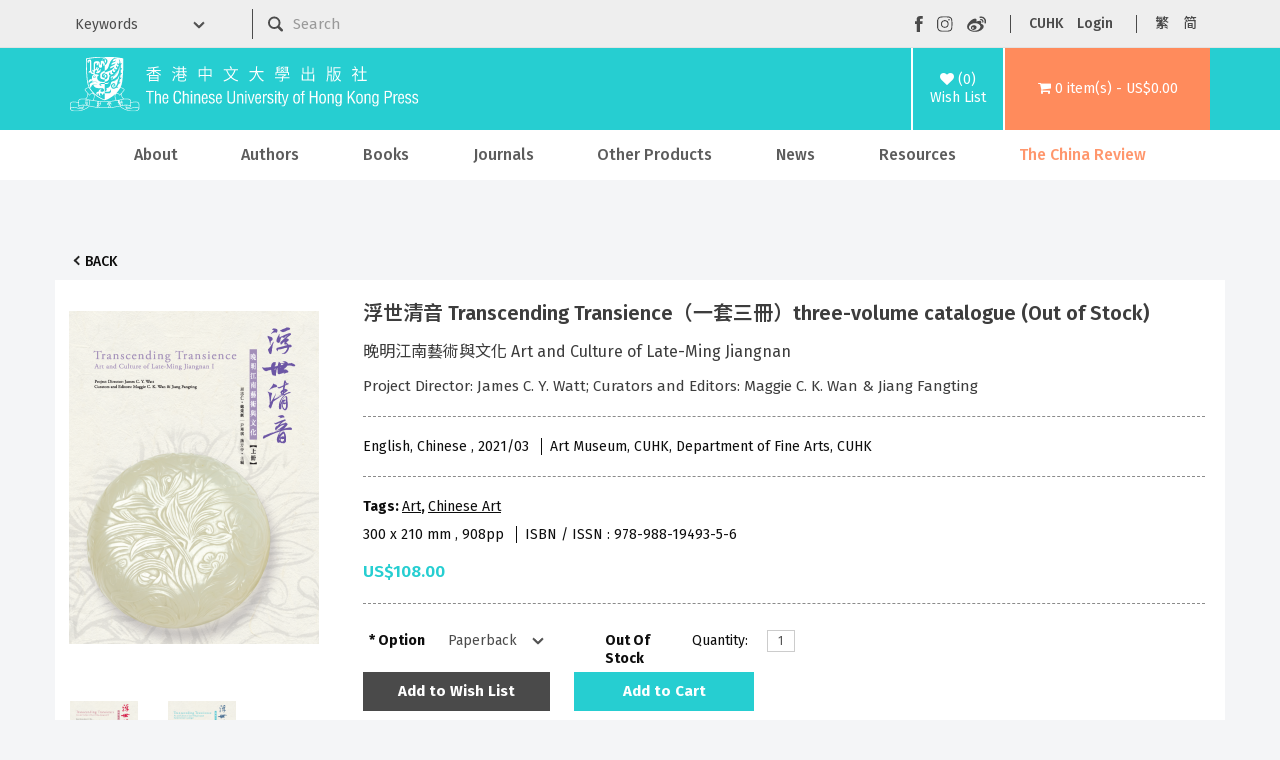

--- FILE ---
content_type: text/html; charset=utf-8
request_url: https://cup.cuhk.edu.hk/index.php?route=product/product&product_id=4250&tag=Art
body_size: 14305
content:
<!DOCTYPE html>
<!--[if IE]><![endif]-->
<!--[if IE 8 ]><html dir="ltr" lang="en" class="ie8"><![endif]-->
<!--[if IE 9 ]><html dir="ltr" lang="en" class="ie9"><![endif]-->
<!--[if (gt IE 9)|!(IE)]><!-->
<html dir="ltr" lang="en">
<!--<![endif]-->
<head>
<meta charset="UTF-8" />
<meta name="viewport" content="width=device-width, initial-scale=1">
<meta http-equiv="X-UA-Compatible" content="IE=edge">
    <meta name="og:title" content="浮世清音 Transcending Transience（一套三冊）(Out of Stock) "/>
    <meta content="website" name="og:type"/>
    <meta name="og:site_name" content="The Chinese University of Hong Kong Press"/>
    <title>The Chinese University of Hong Kong Press
              -
        浮世清音 Transcending Transience（一套三冊）(Out of Stock) 
          </title>
    <base href="https://cup.cuhk.edu.hk/"/>
<script src="catalog/view/javascript/jquery/jquery-3.7.0.min.js" type="text/javascript"></script>
<link href="catalog/view/javascript/bootstrap/css/bootstrap.min.css" rel="stylesheet" media="screen" />
<script src="catalog/view/javascript/bootstrap/js/bootstrap.min.js" type="text/javascript"></script>
<link href="catalog/view/javascript/font-awesome/css/font-awesome.min.css" rel="stylesheet" type="text/css" />
<link href="https://fonts.googleapis.com/css?family=Fira+Sans:300,400,500,600,700" rel="stylesheet" type="text/css"/>
<link href="https://fonts.googleapis.com/css?family=Noto+Sans+TC:300,400,500,600,700" rel="stylesheet" type="text/css"/>
<link href="https://fonts.googleapis.com/css?family=Noto+Sans+SC:300,400,500,600,700" rel="stylesheet" type="text/css"/>
<link href="https://fonts.googleapis.com/css?family=Open+Sans:400,400i,300,700" rel="stylesheet" type="text/css"/>
<link href="catalog/view/theme/cupress/stylesheet/stylesheet.css?v=5" rel="stylesheet">
<link href="catalog/view/javascript/jquery/magnific/magnific-popup.css" type="text/css" rel="stylesheet" media="screen" />
<link href="catalog/view/javascript/jquery/datetimepicker/bootstrap-datetimepicker.min.css" type="text/css" rel="stylesheet" media="screen" />
<script src="catalog/view/javascript/jquery/magnific/jquery.magnific-popup.min.js" type="text/javascript"></script>
<script src="catalog/view/javascript/jquery/datetimepicker/moment/moment.min.js" type="text/javascript"></script>
<script src="catalog/view/javascript/jquery/datetimepicker/moment/moment-with-locales.min.js" type="text/javascript"></script>
<script src="catalog/view/javascript/jquery/datetimepicker/bootstrap-datetimepicker.min.js" type="text/javascript"></script>
<script src="catalog/view/javascript/common.js" type="text/javascript"></script>
<link href="https://cup.cuhk.edu.hk/index.php?route=product/product&amp;product_id=4250" rel="canonical" />
<link href="https://cup.cuhk.edu.hk/image/catalog/cuhk-icon-32x32.png" rel="icon" />
    <link href="catalog/view/theme/cupress/stylesheet/slideshow.css?v=0" rel="stylesheet">
    <link href="catalog/view/theme/cupress/stylesheet/agents.css" rel="stylesheet">
    <link rel="stylesheet" type="text/css" href="catalog/view/theme/cupress/stylesheet/menu3rdlevel.css" />
    <link rel="stylesheet" type="text/css" href="catalog/view/theme/cupress/stylesheet/contact.css">
    <link rel="stylesheet" type="text/css" href="catalog/view/theme/cupress/stylesheet/catalogue.css">
<!-- Google tag (gtag.js) -->
<script async src="https://www.googletagmanager.com/gtag/js?id=G-5Y0YWN97KY"></script>
<script>
  window.dataLayer = window.dataLayer || [];
  function gtag(){dataLayer.push(arguments);}
  gtag('js', new Date());

  gtag('config', 'G-5Y0YWN97KY');
</script>
<!-- Google Tag Manager -->
<script>(function(w,d,s,l,i){w[l]=w[l]||[];w[l].push({'gtm.start':
new Date().getTime(),event:'gtm.js'});var f=d.getElementsByTagName(s)[0],
j=d.createElement(s),dl=l!='dataLayer'?'&l='+l:'';j.async=true;j.src=
'https://www.googletagmanager.com/gtm.js?id='+i+dl;f.parentNode.insertBefore(j,f);
})(window,document,'script','dataLayer','GTM-PR7BZ6QS');</script>
<!-- End Google Tag Manager -->
</head>
<body>
<!-- Google Tag Manager (noscript) -->
<noscript><iframe src="https://www.googletagmanager.com/ns.html?id=GTM-PR7BZ6QS"
height="0" width="0" style="display:none;visibility:hidden"></iframe></noscript>
<!-- End Google Tag Manager (noscript) -->
    <div class="mobile-header hidden-md hidden-lg">
      <div class="container">
        <div class="row">
          <div class="mobile-header-logo col-xs-9" id="mobile-logo">
            <a href="https://cup.cuhk.edu.hk/index.php?route=common/home"><img src="catalog/view/theme/cupress/image/CUHKpress-logo.svg" alt="The Chinese University of Hong Kong Press" title="The Chinese University of Hong Kong Press" class="img-responsive"/></a>
          </div>
          <div class="col-xs-3" id="mobile-search-menu-wrapper">
            <div id="mobile-search">
              <img alt="mobile search" class="img-responsive" src="catalog/view/theme/cupress/image/mobile-searchzoom-white.svg" title="mobile search"/>
            </div>
            <div id="mobile-menu">
              <img alt="mobile menu" class="img-responsive" src="catalog/view/theme/cupress/image/mobile-menu.svg" title="mobile menu"/>
            </div>
          </div>
        </div>
      </div>
    </div>
    <div class="container" id="mobile-search-panel">
      <div class="row">
        <div class="keyword-select-dropdown col-md-2">
          <select>
            <option value="">Keywords</option>
            <option value="title">Title</option>
            <option value="author">Author</option>
            <option value="isbn">ISBN / ISSN</option>
          </select>
        </div>
        <div class="col-md-6">
          <div id="search" class="input-group">
 <form id="mobile-search-form" action="index.php">
  <input name="route" type="hidden" value="product/search">
  <input type="image" src="catalog/view/theme/cupress/image/searchzoom.svg" alt="Submit">
  <input type="text" name="search" value="" placeholder="Search" class="form-control input-lg" />
  <span class="input-group-btn">
    <button type="button" class="btn btn-default btn-lg"><i class="fa fa-search"></i></button>
  </span>
 </form>
</div>
        </div>
      </div>
    </div>
    <nav class="hidden-xs hidden-sm" id="top">
      <div class="container">
        <div class="row">
          <form action="index.php" class="col-md-8" method="GET">
            <input name="route" type="hidden" value="product/search"></input>
          <div class="row">
            <div class="keyword-select-dropdown col-md-3">
              <select name="search_type">
                <option value="">Keywords</option>
                <option value="title">Title</option>
                <option value="author">Author</option>
                <option value="isbn">ISBN / ISSN</option>
              </select>
            </div>
            <div class="col-md-9"><div id="search" class="input-group">
 <form id="mobile-search-form" action="index.php">
  <input name="route" type="hidden" value="product/search">
  <input type="image" src="catalog/view/theme/cupress/image/searchzoom.svg" alt="Submit">
  <input type="text" name="search" value="" placeholder="Search" class="form-control input-lg" />
  <span class="input-group-btn">
    <button type="button" class="btn btn-default btn-lg"><i class="fa fa-search"></i></button>
  </span>
 </form>
</div></div>
          </div>
        </form>
        <div class="nav pull-right col-md-4" id="top-links">
          <ul class="social-buttons list-inline">
            <li>
              <a href="https://www.facebook.com/CUHKPress" rel="noreferer noopener" target="_blank"><img src="catalog/view/theme/cupress/image/facebook.svg" alt="Visit our Facebook page" title="Visit our Facebook page"/></a>
            </li>
            <li>
              <a href="https://www.instagram.com/cuhkpress/" rel="noreferer noopener" target="_blank">
                <img src="catalog/view/theme/cupress/image/instagram.svg" alt="Visit our Instagram page" title="Visit our Instagram page"/>
              </a>
            </li>
            <li>
              <a href="https://www.weibo.com/cupress" rel="noreferer noopener" target="_blank">
                <img src="catalog/view/theme/cupress/image/weibo.svg" alt="Visit our Weibo page" title="Visit our Weibo page"/>
              </a>
            </li>
          </ul>
          <ul class="function-buttons list-inline">
            <li>
              <a href="http://www.cuhk.edu.hk" rel="noreferer noopener" target="_blank">CUHK</a>
            </li>
            <li>
                            <a href="https://cup.cuhk.edu.hk/index.php?route=account/login">Login</a>
                          </li>
          </ul>
          <!-- language -->
          <form action="https://cup.cuhk.edu.hk/index.php?route=common/language/language" method="post" enctype="multipart/form-data" id="form-language">
  <ul class="langugae-switcher list-inline">
                                 
        <li>
            <button role="button" class="lang-button" type="submit" name="code" value="zh-hk">繁</button>
        </li>
                         
        <li>
            <button role="button" class="lang-button" type="submit" name="code" value="zh-cn">简</button>
        </li>
                      </ul>
  </ul>
  <input type="hidden" name="redirect" value="https://cup.cuhk.edu.hk/index.php?route=product/product&amp;product_id=4250&amp;tag=Art" />
</form>

        </div>
      </div>
    </div>
  </body>
</html></nav><header>
<div class="container">
  <div class="header-row">
    <div class="header-logo hidden-xs hidden-sm" id="logo">
      <a href="https://cup.cuhk.edu.hk/index.php?route=common/home"><img src="catalog/view/theme/cupress/image/CUHKpress-logo.svg" alt="The Chinese University of Hong Kong Press" title="The Chinese University of Hong Kong Press" class="img-responsive"/></a>
    </div>
    <div class="header-wishlist">
      <a href="https://cup.cuhk.edu.hk/index.php?route=account/wishlist" id="wishlist-total" title="(0)Wish List">
        <i class="fa fa-heart"></i>
        <span>(0)<br/>Wish List</span></a>
    </div>
    <div class="header-cart">
      <div id="cart" class="">
  <a role="button" data-target="#cart" data-toggle="dropdown" data-loading-text="Loading..." class="dropdown-toggle" aria-haspop="true"><i class="fa fa-shopping-cart"></i> <span id="cart-total">0 item(s) - US$0.00</span></a>
  <ul class="dropdown-menu pull-right">
        <li>
      <p class="text-center">Your shopping cart is empty!</p>
    </li>
      </ul>
</div>

    </div>
  </div>
</div></header><div class="hidden-xs hidden-sm" id="head-menu-wrapper">
  <div class="container">
    <nav class="navbar" id="menu">
      <div class="navbar-header">
        <span class="visible-xs" id="category">Categories</span>
        <button class="btn btn-navbar navbar-toggle" data-target=".navbar-ex1-collapse" data-toggle="collapse" type="button">
          <i class="fa fa-bars"></i>
        </button>
      </div>
      <div class="collapse navbar-collapse navbar-ex1-collapse">
        <ul class="nav navbar-nav">
                                    <li class="dropdown">
                <a href="https://cup.cuhk.edu.hk/about_us" class="dropdown-toggle " data-toggle="dropdown">About</a>
                <div class="dropdown-menu">
                  <div class="dropdown-inner">
                    <ul class="list-unstyled">
                                                                        <li>
                            <a href="https://cup.cuhk.edu.hk/about_us">About CUHK Press</a>
                          </li>
                                                                                                <li>
                            <a href="https://cup.cuhk.edu.hk/contact_us">Contact Us</a>
                          </li>
                                                                  </ul>
                  </div>
                </div>
              </li>
                                
          <li>
            <a href="https://cup.cuhk.edu.hk/index.php?route=product/author/index">Authors</a>
          </li>
                                                    <li class="dropdown">
                  <a href="https://cup.cuhk.edu.hk/books" class="dropdown-toggle" data-toggle="dropdown">Books</a>
                  <div class="dropdown-menu">
                    <div class="dropdown-inner">
                                              <ul class="list-unstyled">
                                                      <li>
                              <a href="https://cup.cuhk.edu.hk/index.php?route=product/category&amp;path=59_64">New Release</a>
                            </li>
                                                      <li>
                              <a href="https://cup.cuhk.edu.hk/index.php?route=product/category&amp;path=59_69">By Subjects</a>
                            </li>
                                                      <li>
                              <a href="https://cup.cuhk.edu.hk/index.php?route=product/category&amp;path=59_89">By Series</a>
                            </li>
                                                      <li>
                              <a href="https://cup.cuhk.edu.hk/index.php?route=product/category&amp;path=59_68">By Publishers</a>
                            </li>
                                                  </ul>
                                          </div>
                  </div>
                </li>
                                                        <li>
                  <a href="https://cup.cuhk.edu.hk/journals">Journals</a>
                </li>
                                                        <li class="dropdown">
                  <a href="https://cup.cuhk.edu.hk/index.php?route=product/category&amp;path=61" class="dropdown-toggle" data-toggle="dropdown">Other Products</a>
                  <div class="dropdown-menu">
                    <div class="dropdown-inner">
                                              <ul class="list-unstyled">
                                                      <li>
                              <a href="https://cup.cuhk.edu.hk/index.php?route=product/category&amp;path=61_94">Databases</a>
                            </li>
                                                      <li>
                              <a href="https://cup.cuhk.edu.hk/index.php?route=product/category&amp;path=61_95">MMPI</a>
                            </li>
                                                      <li>
                              <a href="https://cup.cuhk.edu.hk/index.php?route=product/category&amp;path=61_251">Souvenirs</a>
                            </li>
                                                  </ul>
                                          </div>
                  </div>
                </li>
                                                                        <li>
                <a href="https://cup.cuhk.edu.hk/index.php?route=information/information&amp;information_id=32" class="">News</a>
              </li>
                                                <li class="dropdown">
                <a href="https://cup.cuhk.edu.hk/CustomerService" class="dropdown-toggle " data-toggle="dropdown">Resources</a>
                <div class="dropdown-menu">
                  <div class="dropdown-inner">
                    <ul class="list-unstyled">
                                                                        <li>
                            <a href="https://cup.cuhk.edu.hk/CustomerService">Customer Service</a>
                          </li>
                                                                                                <li>
                            <a href="https://cup.cuhk.edu.hk/catalogues">Catalogues</a>
                          </li>
                                                                                                <li>
                            <a href="https://cup.cuhk.edu.hk/submission_guidelines ">Submission Guidelines</a>
                          </li>
                                                                                                <li>
                            <a class="arrow" href="https://cup.cuhk.edu.hk/desk_copy">Individual, Booksellers and Librarians</a>
                            <div class="menu3rdlevel">
                              <div class="menu3rdlevel_inner">
                                <ul class="list-unstyled">
                                                                      <li>
                                      <a href="https://cup.cuhk.edu.hk/desk_copy">Desk Copy</a>
                                    </li>
                                                                      <li>
                                      <a href="https://cup.cuhk.edu.hk/license">Licensing, Rights &amp; Permissions</a>
                                    </li>
                                                                  </ul>
                              </div>
                            </div>
                          </li>
                                                                                                <li>
                            <a href="https://cup.cuhk.edu.hk/agents_booksellers">Our Agents &amp; Booksellers</a>
                          </li>
                                                                                                <li>
                            <a class="arrow" href="https://cup.cuhk.edu.hk/index.php?route=information/information&amp;information_id=17">Media</a>
                            <div class="menu3rdlevel">
                              <div class="menu3rdlevel_inner">
                                <ul class="list-unstyled">
                                                                      <li>
                                      <a href="https://cup.cuhk.edu.hk/index.php?route=information/information&amp;information_id=17">Media Registration</a>
                                    </li>
                                                                      <li>
                                      <a href="https://cup.cuhk.edu.hk/press_release">Press Release</a>
                                    </li>
                                                                  </ul>
                              </div>
                            </div>
                          </li>
                                                                                                <li>
                            <a href="https://cup.cuhk.edu.hk/promotion">Promotion highlight</a>
                          </li>
                                                                                                <li>
                            <a href="https://cup.cuhk.edu.hk/index.php?route=information/information&amp;information_id=38">《中國和日本》專頁</a>
                          </li>
                                                                                                <li>
                            <a href="https://cup.cuhk.edu.hk/caoshuji">《歷史學的訓練》專頁</a>
                          </li>
                                                                                                <li>
                            <a href="https://cup.cuhk.edu.hk/wang-zheng-hong-kong-en">《五四女性》作者王政香港行側記</a>
                          </li>
                                                                  </ul>
                  </div>
                </div>
              </li>
                                                <li>
                <a href="https://cup.cuhk.edu.hk/china_review" class="highlight">The China Review</a>
              </li>
                              </ul>
      </div>
    </nav>
  </div>
</div>
<div class="hidden-lg hidden-md" id="mobile-menu-wrapper">
  <div class="container-fluid no-gutters">
    <div class="top-panel">
      <ul class="social-buttons list-inline">
        <li>
          <a href="https://www.facebook.com/CUHKPress" rel="noreferer noopener" target="_blank"><img src="catalog/view/theme/cupress/image/facebook.svg" alt="Visit our Facebook page" title="Visit our Facebook page"/></a>
        </li>
        <li>
          <a href="https://www.instagram.com/cuhkpress/" rel="noreferer noopener" target="_blank">
            <img src="catalog/view/theme/cupress/image/instagram.svg" alt="Visit our Instagram page" title="Visit our Instagram page"/>
          </a>
        </li>
        <li>
          <a href="https://www.weibo.com/cupress" rel="noreferer noopener" target="_blank">
            <img src="catalog/view/theme/cupress/image/weibo.svg" alt="Visit our Weibo page" title="Visit our Weibo page"/>
          </a>
        </li>
        <li id="mobile-menu-close"><img alt="mobile menu closing button" src="catalog/view/theme/cupress/image/closing-button.svg"/></li>
      </ul>
    </div>
      <form action="https://cup.cuhk.edu.hk/index.php?route=common/language/language" method="post" enctype="multipart/form-data" id="form-language-mobile">
    <div class="functional-panel">
      <ul class="function-buttons list-inline">
        <li>
          <a href="https://www.cuhk.edu.hk" rel="noopener noreferrer" target="_blank">CUHK</a>
        </li>
        <li>
          <a href="https://cup.cuhk.edu.hk/index.php?route=account/login">Login</a>
        </li>
                                                <li>
              <button role="button" class="mobile-lang-button" type="submit" name="code" value="zh-hk">繁</button>
            </li>
                                        <li>
              <button role="button" class="mobile-lang-button" type="submit" name="code" value="zh-cn">简</button>
            </li>
                        </ul>
    </div>
    <input type="hidden" name="redirect" value="https://cup.cuhk.edu.hk/index.php?route=product/product&amp;product_id=4250&amp;tag=Art"/>
  </form>
<nav class="navabr" id="mobile-nav">
      <ul class="nav navbar-nav">
                              <li class="dropdown">
              <a href="https://cup.cuhk.edu.hk/about_us" class="dropdown-toggle " data-toggle="dropdown">About</a>
              <div class="dropdown-menu">
                <div class="dropdown-inner">
                  <ul class="list-unstyled">
                                                                  <li>
                          <a href="https://cup.cuhk.edu.hk/about_us">About CUHK Press</a>
                        </li>
                                                                                        <li>
                          <a href="https://cup.cuhk.edu.hk/contact_us">Contact Us</a>
                        </li>
                                                            </ul>
                </div>
              </div>
            </li>
                                                              <li class="dropdown">
                <a href="https://cup.cuhk.edu.hk/books" class="dropdown-toggle" data-toggle="dropdown">Books</a>
                <div class="dropdown-menu">
                  <div class="dropdown-inner">
                                          <ul class="list-unstyled">
                                                  <li>
                            <a href="https://cup.cuhk.edu.hk/index.php?route=product/category&amp;path=59_64">New Release</a>
                          </li>
                                                  <li>
                            <a href="https://cup.cuhk.edu.hk/index.php?route=product/category&amp;path=59_69">By Subjects</a>
                          </li>
                                                  <li>
                            <a href="https://cup.cuhk.edu.hk/index.php?route=product/category&amp;path=59_89">By Series</a>
                          </li>
                                                  <li>
                            <a href="https://cup.cuhk.edu.hk/index.php?route=product/category&amp;path=59_68">By Publishers</a>
                          </li>
                                              </ul>
                                      </div>
                                  </div>
              </li>
                                                <li>
                <a href="https://cup.cuhk.edu.hk/journals">Journals</a>
              </li>
                                                <li class="dropdown">
                <a href="https://cup.cuhk.edu.hk/index.php?route=product/category&amp;path=61" class="dropdown-toggle" data-toggle="dropdown">Other Products</a>
                <div class="dropdown-menu">
                  <div class="dropdown-inner">
                                          <ul class="list-unstyled">
                                                  <li>
                            <a href="https://cup.cuhk.edu.hk/index.php?route=product/category&amp;path=61_94">Databases</a>
                          </li>
                                                  <li>
                            <a href="https://cup.cuhk.edu.hk/index.php?route=product/category&amp;path=61_95">MMPI</a>
                          </li>
                                                  <li>
                            <a href="https://cup.cuhk.edu.hk/index.php?route=product/category&amp;path=61_251">Souvenirs</a>
                          </li>
                                              </ul>
                                      </div>
                                  </div>
              </li>
                                      <li>
          <a href="https://cup.cuhk.edu.hk/index.php?route=product/author/index">Authors</a>
        </li>
                              <li>
              <a href="https://cup.cuhk.edu.hk/index.php?route=information/information&amp;information_id=32" class="">News</a>
            </li>
                                        <li class="dropdown">
              <a href="https://cup.cuhk.edu.hk/CustomerService" class="dropdown-toggle " data-toggle="dropdown">Resources</a>
              <div class="dropdown-menu">
                <div class="dropdown-inner">
                  <ul class="list-unstyled">
                                                                  <li>
                          <a href="https://cup.cuhk.edu.hk/CustomerService">Customer Service</a>
                        </li>
                                                                                        <li>
                          <a href="https://cup.cuhk.edu.hk/catalogues">Catalogues</a>
                        </li>
                                                                                        <li>
                          <a href="https://cup.cuhk.edu.hk/submission_guidelines ">Submission Guidelines</a>
                        </li>
                                                                                        <li>
                          <a class="arrow" href="https://cup.cuhk.edu.hk/desk_copy">Individual, Booksellers and Librarians</a>
                          <div class="menu3rdlevel">
                            <div class="menu3rdlevel_inner">
                              <ul class="list-unstyled">
                                                                  <li>
                                    <a href="https://cup.cuhk.edu.hk/desk_copy">Desk Copy</a>
                                  </li>
                                                                  <li>
                                    <a href="https://cup.cuhk.edu.hk/license">Licensing, Rights &amp; Permissions</a>
                                  </li>
                                                              </ul>
                            </div>
                          </div>
                        </li>
                                                                                        <li>
                          <a href="https://cup.cuhk.edu.hk/agents_booksellers">Our Agents &amp; Booksellers</a>
                        </li>
                                                                                        <li>
                          <a class="arrow" href="https://cup.cuhk.edu.hk/index.php?route=information/information&amp;information_id=17">Media</a>
                          <div class="menu3rdlevel">
                            <div class="menu3rdlevel_inner">
                              <ul class="list-unstyled">
                                                                  <li>
                                    <a href="https://cup.cuhk.edu.hk/index.php?route=information/information&amp;information_id=17">Media Registration</a>
                                  </li>
                                                                  <li>
                                    <a href="https://cup.cuhk.edu.hk/press_release">Press Release</a>
                                  </li>
                                                              </ul>
                            </div>
                          </div>
                        </li>
                                                                                        <li>
                          <a href="https://cup.cuhk.edu.hk/promotion">Promotion highlight</a>
                        </li>
                                                                                        <li>
                          <a href="https://cup.cuhk.edu.hk/index.php?route=information/information&amp;information_id=38">《中國和日本》專頁</a>
                        </li>
                                                                                        <li>
                          <a href="https://cup.cuhk.edu.hk/caoshuji">《歷史學的訓練》專頁</a>
                        </li>
                                                                                        <li>
                          <a href="https://cup.cuhk.edu.hk/wang-zheng-hong-kong-en">《五四女性》作者王政香港行側記</a>
                        </li>
                                                            </ul>
                </div>
              </div>
            </li>
                                        <li>
              <a href="https://cup.cuhk.edu.hk/china_review" class="highlight">The China Review</a>
            </li>
                        </ul>
    </nav>
  </div>
</div>


<div class="product-content-wrapper">
  <div class="container" id="product-product">
    <ul class="breadcrumb" style="display:none"></ul>
    <div class="back-btn-wrap">
      <a class="back-btn" href="javascript:window.history.back();">Back</a>
    </div>
    <div class="row">
      
                          <div id="content" class="col-sm-12">
        <div class="row">
                                          <div class="col-sm-12">
            <div class="row product-details">
            <div class="thumbnails-container">
                              <ul class="thumbnails">
                                      <li>
                      <a class="thumbnail" href="https://cup.cuhk.edu.hk/image/cache/catalog/books/9789881949356-1-500x730.png" title="浮世清音 Transcending Transience（一套三冊）three-volume catalogue (Out of Stock) "><img src="https://cup.cuhk.edu.hk/image/cache/catalog/books/9789881949356-1-250x365.png" title="浮世清音 Transcending Transience（一套三冊）three-volume catalogue (Out of Stock) " alt="浮世清音 Transcending Transience（一套三冊）three-volume catalogue (Out of Stock) "/></a>
                    </li>
                                                                              <li class="image-additional">
                        <a class="thumbnail" href="https://cup.cuhk.edu.hk/image/cache/catalog/books/9789881949356-2-500x730.png" title="浮世清音 Transcending Transience（一套三冊）three-volume catalogue (Out of Stock) ">
                          <img src="https://cup.cuhk.edu.hk/image/cache/catalog/books/9789881949356-2-100x140.png" title="浮世清音 Transcending Transience（一套三冊）three-volume catalogue (Out of Stock) " alt="浮世清音 Transcending Transience（一套三冊）three-volume catalogue (Out of Stock) "/></a>
                      </li>
                                          <li class="image-additional">
                        <a class="thumbnail" href="https://cup.cuhk.edu.hk/image/cache/catalog/books/9789881949356-3-500x730.png" title="浮世清音 Transcending Transience（一套三冊）three-volume catalogue (Out of Stock) ">
                          <img src="https://cup.cuhk.edu.hk/image/cache/catalog/books/9789881949356-3-100x140.png" title="浮世清音 Transcending Transience（一套三冊）three-volume catalogue (Out of Stock) " alt="浮世清音 Transcending Transience（一套三冊）three-volume catalogue (Out of Stock) "/></a>
                      </li>
                                                      </ul>
                            <div class="clear-both" style="padding-left: 10px; text-align: center;">
                                          </div>
              </div>
              <div class="product-details-right" id="product">
                <h1 class="product-name">浮世清音 Transcending Transience（一套三冊）three-volume catalogue (Out of Stock) </h1>
                                  <h2 class="product-subtitle">晚明江南藝術與文化 Art and Culture of Late-Ming Jiangnan</h2>
                                                  <h3 class="product-author">Project Director: James C. Y. Watt; Curators and Editors: Maggie C. K. Wan &amp; Jiang Fangting</h3>
                                <hr/>
                <div>
                                      <span class="product-info">
                                              English, Chinese
                                            ,
                                                                    2021/03
                                          </span>
                                                                          <span class="product-info">
                      Art Museum, CUHK, Department of Fine Arts, CUHK
                    </span>
                                  </div>
                <hr/>
                <div>
                                      <p class="product-tags">Tags:
                                                                        <a href="https://cup.cuhk.edu.hk/index.php?route=product/search&amp;tag=Art">Art</a>,
                                                                                                <a href="https://cup.cuhk.edu.hk/index.php?route=product/search&amp;tag=Chinese Art">Chinese Art</a>
                                                                                                <a href=""></a>
                                                                  </p>
                                    <p>
                                          <span class="product-info">
                                                  300 x 210
                          mm
                                                                          ,
                                                                          908pp
                                              </span>
                                                              <span class="product-info">
                        ISBN / ISSN
                        :
                        978-988-19493-5-6
                      </span>
                                      </p>
                                      <ul class="list-unstyled">
                                              <li>
                          <p class="product-price">US$108.00</p>
                        </li>
                                                                                      </ul>
                                    <hr/>
                  <div class="row">
                    <div class="col-md-8">
                      <div class="row">
                                                  <div
  class="form-horizontal col-md-5 col-xs-12" id="product-options">
              <div class="form-group required ">
        <label class="control-label col-xs-4" for="input-option4391">Option</label>
        <div class="col-xs-8">
          <select class="form-control" id="input-option4391" name="option[4391]">
                                      <option value="5758">Paperback
                              </option>
                      </select>
        </div>
      </div>
                                      </div>
                                              <div class="col-md-2 col-xs-4">
                          <div class="product-stock">Out Of Stock</div>
                        </div>
                        <div
                          class="col-md-4 col-xs-8 form-horizontal">
                                                    <div class="form-group">
                            <label class="control-label col-xs-4 label-quantity" for="input-quantity">Quantity: </label>
                            <div class="col-xs-8">
                              <input type="text" name="quantity" value="1" size="2" id="input-quantity" class="form-control"/>
                              <input type="hidden" name="product_id" value="4250"/>
                            </div>
                          </div>
                                                  </div>
                      </div>
                      <div class="product-btn-group">
                        <button class="btn btn-default btn-min-135" data-toggle="tooltip" onclick="wishlist.add('4250');" type="button">
                          Add to Wish List
                        </button>
                        <button type="button" id="button-cart" data-loading-text="Loading..." class="btn btn-primary btn-min-135">Add to Cart</button>
                      </div>
                    </div>
                    <div class="col-md-4">
                                      </div>
                  </div>
                </div>
                
              </div>
            </div>
            <div class="product-tabs">
              <div class="hidden-md hidden-lg">
                <ul class="nav nav-tabs">
                  <li class="active">
                    <a data-toggle="tab" href="#tab-description">Description</a>
                  </li>
                                      <li class="">
                      <a data-toggle="tab" href="#tab-author_info">Author Info.</a>
                    </li>
                                                        <li class="">
                      <a data-toggle="tab" href="#tab-book_content">Table of Content</a>
                    </li>
                                                        <li class="">
                      <a data-toggle="tab" href="#tab-sample_chapters">Sample Chapters</a>
                    </li>
                                                        <li class="">
                      <a data-toggle="tab" href="#tab-preface">Preface</a>
                    </li>
                                                                                                                                <li class="">
                      <a data-toggle="tab" href="#tab-review">Reviews (0)</a>
                    </li>
                                  </ul>
              </div>
              <div class="hidden-xs hidden-sm">
                <ul class="nav nav-tabs">
                  <li class="active">
                    <a data-toggle="tab" href="#tab-description">Description</a>
                  </li>
                                      <li>
                      <a data-toggle="tab" href="#tab-author_info">Author Info.</a>
                    </li>
                                                        <li>
                      <a data-toggle="tab" href="#tab-book_content">Table of Content</a>
                    </li>
                                                        <li>
                      <a data-toggle="tab" href="#tab-sample_chapters">Sample Chapters</a>
                    </li>
                                                        <li>
                      <a data-toggle="tab" href="#tab-preface">Preface</a>
                    </li>
                                                                        
                                                        <li>
                      <a data-toggle="tab" href="#tab-review">Reviews (0)</a>
                    </li>
                                  </ul>
              </div>
              <div class="tab-content">
                <div class="tab-pane active" id="tab-description"><p style="text-align: justify;">Produced for the exhibition <i>Transcending Transience: Art and Culture of Late-Ming Jiangnan</i>, the current catalogue is directed by James C.Y. Watt, edited by Maggie C.K. Wan and Jiang Fangting, and features essays and entries written by researchers of the Art Museum and alumni of the Department of Fine Arts, The Chinese University of Hong Kong.&nbsp;</p><p class="MsoNormal"><span lang="EN-US">Seven or eight decades prior to the demise
of the Ming Empire, the Jiangnan area was no doubt blessed with prosperity,
offering its inhabitants pleasures and luxuries like never before. Facets of
this privileged existence can be glimpsed from the fine works and objects of
art that define the period. Featuring over 200 objects from the period,</span><span lang="EN-US">
</span><span lang="EN-US">the publication invites contemplation on the people and
their possessions in a golden age that was the late Ming in a cultural and
social context.</span></p><p class="MsoNormal"><span lang="EN-US">The lifestyles and cultural activities of the late-Ming
middle class are spotlighted in this catalogue. The late-Ming middle class was
a heterogeneous group that included artisans, merchants, rich farmers,
well-born ladies, famous courtesans, literary leaders, playwrights, poets,
thinkers, collectors and professional painters. </span><span lang="EN-US">These
were the people who found themselves face to face with a dysfunctional
government and little prospect in joining the civil service on the one hand,
and a prosperous Jiangnan area, an extravagant consumer culture, an explosion
of thoughts and ideas and relatively high social mobility on the other.</span><span lang="EN-US">
</span><span lang="EN-US">They succeeded in establishing their unique cultural
and social identity by taking everyday objects seriously, readjusting their
activities and outlook, and innovating the themes and techniques of their
works. Ever growing in number and attaching importance to things and the self,
these city dwellers became a driving force behind the mass production of
exquisite objects and distinctive art. What are included in this catalogue were
created either by them or for them to give expression to their cultural
aspirations.</span></p><p class="MsoNormal"><span lang="EN-US">



</span></p><p class="MsoNormal"><span lang="EN-US">The catalogue includes an introduction and three
thematic essays. Under the five sections, namely “Obsessing with the
Quotidian”, “Asserting One’s Individuality”, “Escaping through Art and
Buddhism”, “Living in Elegance for Serenity” and “Putting China on the World
Map”, there are 200 entries introducing exquisite works of art from the
Shanghai Museum, public and private collections in Hong Kong, as well as
overseas museums.&nbsp;</span></p><p style="text-align: justify;">本書由屈志仁先生擔任總策劃，尹翠琪和蔣方亭主編，香港中文大學文物館研究員及藝術系系友共同撰寫文章及條目，是為配合《浮世清音──晚明江南藝術與文化》展覽而製作。&nbsp;</p><p style="text-align: justify;">明朝覆亡前七、八十年的江南一片繁華，人們生活優遊，奢侈享樂，富渥程度前所未見。這番景象具體表現在其時江南社會各種精緻的器物和燦爛的藝術文化。本書透過研究二百多件晚明文物和藝術精品，全面探討此繁華現象背後的個體生命歷程及社會文化意識。</p><p style="text-align: justify;">本書以晚明社會中層人物的生活和藝術創作為焦點。此階層人物身份多樣，包括工匠、富農、名門閨秀、名妓、文壇領袖等。他們身處晚明政治腐敗、民間思潮激烈碰撞、階級容易流動等社會不穩的大時代之中，往往通過斟酌日常器用、用心調整自身行為和態度，並致力於藝術題材和技法上的創新，確立起個人獨特的文化身份和社會定位。這個中層群體對「物」和「自我」的重視，亦成為晚明各種新奇精工器物和獨具個性的藝術品大量產生的主要動力。本書選取的晚明藝術作品，正由這些城市中人創造，或為回應他們的文化訴求而生產。</p><p style="text-align: justify;">全書收錄展覽導言及主題文章三篇，並在〈執念日常〉〈浮世爭鳴〉〈遊藝逃禪〉〈芸窗雅設〉〈器行萬國〉五個單元下，收錄二百篇圖錄條目，介紹分別來自上海博物館、香港公私收藏以及海外博物館所藏晚明書畫及工藝精品。</p><div style="text-align: justify;"><br></div><div style="text-align: justify;"><br></div>
</div>
                                  <div class="tab-pane" id="tab-author_info"><p style="text-align: justify; "><b>James C. Y. Watt </b>is Curator Emeritus of the Department of Asian Art at the Metropolitan Museum of Art, New York. He is also the Director of the research and exhibition project “Transcending Transience: Art and Culture of Late-Ming Jiangnan”. He was the Founding Director of the Art Museum, former Chairman of the Department of Fine Arts and the first J. S. Lee Professor of Chinese Culture, The Chinese University of Hong Kong. He served as Curator at the Department of Asiatic Art at the Museum of Fine Arts, Boston, before working for the Metropolitan Museum of Art where he assumed the chairmanship of the department in 2000. He curated a number of major exhibitions. Ground-breaking ones include<i> The Chinese Scholar’s Studio: Artistic Life in the Late Ming Period</i> (1987),<i> When Silk was Gold: Central Asian and Chinese Textiles in the Metropolitan and Cleveland Museums of Art</i> (1998), <i>China: Dawn of a Golden Age, 200-750 A.D.</i> (2004-2005), <i>The World of Khubilai Khan: Chinese Art in the Yuan Dynasty</i> (2010-2011).&nbsp;</p><p style="text-align: justify; "><b>Maggie C. K. Wan </b>is Associate Professor and Head of Graduate Division of Fine Arts, The Chinese University of Hong Kong (CUHK). She is also the curator of the research and exhibition project “Transcending Transience: Art and Culture of Late-Ming Jiangnan”. She obtained her B.A. from the Department of Fine Arts, CUHK, and her D.Phil. from the University of Oxford. Her research interests focus on material culture of the Ming and Qing periods, history of Chinese ceramics and Daoist art. She received the Exemplary Teaching Award in General Education and the Young Researcher Award, CUHK. Her publications include “Grotto-heaven in West Park: Daoist Motifs on Jiajing Imperial Porcelains”, “Research on the Edition, Formation, and Images of the Frontispieces to the <i>Daozang</i>” and “Image of Song-Style Brocade: Honeycomb Octagonal Pattern on Canton Enamels and Export Porcelain of the 18th Century”.</p><p style="text-align: justify; "><b>Jiang Fangting</b>, whose scholarly interests includes traditional Chinese painting and calligraphy as well as connoisseurship and history of collecting, received her Ph. D. in History of Chinese Art from the Chinese University of Hong Kong in 2017. From 2017 to 2020, she embarked on a curatorial career as Postdoctoral Fellow at the university’s Art Museum, where she made contribution to the research and exhibition project “Transcending Transience: Art and Culture of Late-Ming Jiangnan” and its accompanying publication and programming. During this period, she also participated in co-teaching in the University’s Department of Fine Arts. She is currently Associate Curator of the Hong Kong Palace Museum.</p><p style="text-align: justify;"><b>屈志仁，</b>香港中文大學文物館創館館長、藝術系前系主任及首任利榮森中國文化講座教授，曾任職美國波士頓美術館亞洲部及美國紐約大都會藝術館亞洲藝術部，現為美國紐約大都會藝術館亞洲藝術部榮休館長，亦為「浮世清音——晚明江南藝術與文化」研究及展覽項目的總策劃。曾參與策劃多個重要綜合大展，包括<i>The Chinese Scholar’s Studio: Artistic Life in the Late Ming Period</i>&nbsp;(1987),&nbsp;<i>When Silk was Gold: Central Asian and Chinese Textiles in the Metropolitan and Cleveland Museums of Art&nbsp;</i>(1998),&nbsp;<i>China: Dawn of a Golden Age, 200-750 A.D.&nbsp;</i>(2004-2005),&nbsp;<i>The World of Khubilai Khan: Chinese Art in the Yuan Dynasty&nbsp;</i>(2010-2011)等。</p><p style="text-align: justify;"><b>尹翠琪</b>，畢業於香港中文大學藝術系，獲英國牛津大學博士，現為香港中文大學藝術系副教授、研究院藝術學部主任，亦為「浮世清音——晚明江南藝術與文化」研究及展覽項目的策劃人及圖錄主編。研究興趣為明清物質文化、中國陶瓷史及道教藝術。曾獲頒香港中文大學通識教育模範教學獎及青年學者研究成就獎。著作有〈西苑洞天：嘉靖御用瓷器的道教紋飾〉、〈《道藏》扉畫的版本、構成與圖像研究〉、〈宋錦之象：十八世紀廣東琺瑯與外銷瓷的八方錦紋〉等。</p><div style="text-align: justify;"><b>蔣方亭</b>，研究領域為中國古代書畫史及鑒藏史。2017年於香港中文大學取得中國藝術史博士學位，2017年至2020年於該校文物館任博士後研究員，協助和統籌「浮世清音——晚明江南藝術與文化」項目中展覽策劃、圖錄編纂、活動籌備等各項工作。在此期間，亦於香港中文大學藝術系參與共同授課。現為香港故宮文化博物館副研究員。</div>
</div>
                                                  <div class="tab-pane" id="tab-book_content">
                    <object data="image/catalog/preview/9789881949356_TOC.pdf" height="600" type="application/pdf" width="100%">
                      Please click
                      <a href="image/catalog/preview/9789881949356_TOC.pdf" target="_blank">here</a>
                      to download the pdf.
                    </object>
                  </div>
                                                  <div class="tab-pane" id="tab-sample_chapters">
                    <object data="image/catalog/preview/9789881949356_SampleChapter.pdf" height="600" type="application/pdf" width="100%">
                      Please click
                      <a href="image/catalog/preview/9789881949356_SampleChapter.pdf" target="_blank">here</a>
                      to download the pdf.
                    </object>
                  </div>
                                                  <div class="tab-pane" id="tab-preface">
                    <object data="image/catalog/preview/9789881949356_Preface.pdf" height="600" type="application/pdf" width="100%">
                      Please click
                      <a href="image/catalog/preview/9789881949356_Preface.pdf" target="_blank">here</a>
                      to download the pdf.
                    </object>
                  </div>
                                                                                                                  <div class="tab-pane" id="tab-review">
                    <form class="form-horizontal" id="form-review">
                      <div id="review"></div>
                      <h2>Write a review</h2>
                                              <div class="form-group required">
                          <div class="col-sm-12">
                            <label class="control-label" for="input-name">Your Name</label>
                            <input type="text" name="name" value="" id="input-name" class="form-control"/>
                          </div>
                        </div>
                        <div class="form-group required">
                          <div class="col-sm-12">
                            <label class="control-label" for="input-review">Your Review</label>
                            <textarea class="form-control" id="input-review" name="text" rows="5"></textarea>
                            <div class="help-block"><span class="text-danger">Note:</span> HTML is not translated!</div>
                          </div>
                        </div>
                        <div class="form-group required">
                          <div class="col-sm-12">
                            <label class="control-label">Rating</label>
                            &nbsp;&nbsp;&nbsp;
                            Bad&nbsp;
                            <input name="rating" type="radio" value="1"/>
                            &nbsp;
                            <input name="rating" type="radio" value="2"/>
                            &nbsp;
                            <input name="rating" type="radio" value="3"/>
                            &nbsp;
                            <input name="rating" type="radio" value="4"/>
                            &nbsp;
                            <input name="rating" type="radio" value="5"/>
                            &nbsp;Good</div>
                        </div>
                        <script src="https://challenges.cloudflare.com/turnstile/v0/api.js" type="text/javascript"></script>
<fieldset>
  <legend>Captcha</legend>
  <div class="form-group required">
        <label class="col-sm-2 control-label">Please complete the captcha validation below</label>
    <div class="col-sm-10">
      <div class="cf-turnstile" data-sitekey="0x4AAAAAAAjEVOvDu9k8wUiI" data-language="en"></div>
      </div>
      </div>
</fieldset>

                        <div class="buttons clearfix">
                          <div class="pull-right">
                            <button type="button" id="button-review" data-loading-text="Loading..." class="btn btn-primary">Continue</button>
                          </div>
                        </div>
                                          </form>
                  </div>
                              </div>
            </div>
          </div>
        </div>
        </div>
      </div>
  </div>
  	  <div class="prduct-related_products">
		<div class="container">
		<h3 class="section-title text-center">Related Products</h3>
		<div class="row">
		  		  			<div class="col-xs-6 col-sm-6 col-md-3">
			  <div class="product-thumb transition">
				<div class="image">
				  <a href="https://cup.cuhk.edu.hk/index.php?route=product/product&amp;product_id=4244"><img src="https://cup.cuhk.edu.hk/image/cache/catalog/books/9789881949363-150x210.png" alt="廣納百川 Artistic Confluence in Guangdong (Out of Stock) " title="廣納百川 Artistic Confluence in Guangdong (Out of Stock) " class="img-responsive"/></a>
				</div>
				<div class="caption">
				  <h4>
					<a href="https://cup.cuhk.edu.hk/index.php?route=product/product&amp;product_id=4244">廣納百川 Artistic Confluence in Guangdong (Out of Stock) </a>
				  </h4>
				  <p></p>
				</div>
			  </div>
			</div>
								  			<div class="col-xs-6 col-sm-6 col-md-3">
			  <div class="product-thumb transition">
				<div class="image">
				  <a href="https://cup.cuhk.edu.hk/index.php?route=product/product&amp;product_id=4247"><img src="https://cup.cuhk.edu.hk/image/cache/catalog/books/9789881949325_1-150x210.png" alt="北山汲古 The Bei Shan Tang Legacy （一套三冊）(Out of Stock) " title="北山汲古 The Bei Shan Tang Legacy （一套三冊）(Out of Stock) " class="img-responsive"/></a>
				</div>
				<div class="caption">
				  <h4>
					<a href="https://cup.cuhk.edu.hk/index.php?route=product/product&amp;product_id=4247">北山汲古 The Bei Shan Tang Legacy （一套三冊）(Out of Stock) </a>
				  </h4>
				  <p></p>
				</div>
			  </div>
			</div>
								  		</div>
		</div>
	  </div>
	</div>
<script
  type="text/javascript">
  <!--
  $('select[name=\'recurring_id\'], input[name="quantity"]').change(function () {
    $.ajax({
      url: 'index.php?route=product/product/getRecurringDescription',
      type: 'post',
      data: $('input[name=\'product_id\'], input[name=\'quantity\'], select[name=\'recurring_id\']'),
      dataType: 'json',
      beforeSend: function () {
        $('#recurring-description').html('');
      },
      success: function (json) {
        $('.alert-dismissible, .text-danger').remove();

        if (json['success']) {
          $('#recurring-description').html(json['success']);
        }
      }
    });
  });
  //
  -->
</script>
<script
  type="text/javascript">
  <!--
  $('#button-cart').on('click', function () {
    $.ajax({
      url: 'index.php?route=checkout/cart/add',
      type: 'post',
      data: $('#product input[type=\'text\'], #product input[type=\'hidden\'], #product input[type=\'radio\']:checked, #product input[type=\'checkbox\']:checked, #product select, #product textarea'),
      dataType: 'json',
      beforeSend: function () {
        $('#button-cart').button('loading');
      },
      complete: function () {
        $('#button-cart').button('reset');
      },
      success: function (json) {
        $('.alert-dismissible, .text-danger').remove();
        $('.form-group').removeClass('has-error');

        if (json['error']) {
          if (json['error']['option']) {
            for (i in json['error']['option']) {
              var element = $('#input-option' + i.replace('_', '-'));

              if (element.parent().hasClass('input-group')) {
                element.parent().after('<div class="text-danger">' + json['error']['option'][i] + '</div>');
              } else {
                element.after('<div class="text-danger">' + json['error']['option'][i] + '</div>');
              }
            }
          }

          if (json['error']['recurring']) {
            $('select[name=\'recurring_id\']').after('<div class="text-danger">' + json['error']['recurring'] + '</div>');
          }

          // Highlight any found errors
          $('.text-danger').parent().addClass('has-error');
        }

        if (json['success']) {
          $('.breadcrumb').after('<div class="alert alert-success alert-dismissible">' + json['success'] + '<button type="button" class="close" data-dismiss="alert">&times;</button></div>');

          $('#cart > a').html('<span id="cart-total"><i class="fa fa-shopping-cart"></i> ' + json['total'] + '</span>');
          // $('#cart > button').html('<span id="cart-total"><i class="fa fa-shopping-cart"></i> ' + json['total'] + '</span>');

          $('html, body').animate({
            scrollTop: 0
          }, 'slow');

          $('#cart > ul').load('index.php?route=common/cart/info ul li');
        }
      },
      error: function (xhr, ajaxOptions, thrownError) {
        alert(thrownError + "\r\n" + xhr.statusText + "\r\n" + xhr.responseText);
      }
    });
  });
  //
  -->
</script>
<script
  type="text/javascript">
  <!--
  $('.date').datetimepicker({language: 'en-gb', pickTime: false});

  $('.datetime').datetimepicker({language: 'en-gb', pickDate: true, pickTime: true});

  $('.time').datetimepicker({language: 'en-gb', pickDate: false});

  $('button[id^=\'button-upload\']').on('click', function () {
    var node = this;

    $('#form-upload').remove();

    $('body').prepend('<form enctype="multipart/form-data" id="form-upload" style="display: none;"><input type="file" name="file" /></form>');

    $('#form-upload input[name=\'file\']').trigger('click');

    if (typeof timer != 'undefined') {
      clearInterval(timer);
    }

    timer = setInterval(function () {
      if ($('#form-upload input[name=\'file\']').val() != '') {
        clearInterval(timer);

        $.ajax({
          url: 'index.php?route=tool/upload',
          type: 'post',
          dataType: 'json',
          data: new FormData($('#form-upload')[0]),
          cache: false,
          contentType: false,
          processData: false,
          beforeSend: function () {
            $(node).button('loading');
          },
          complete: function () {
            $(node).button('reset');
          },
          success: function (json) {
            $('.text-danger').remove();

            if (json['error']) {
              $(node).parent().find('input').after('<div class="text-danger">' + json['error'] + '</div>');
            }

            if (json['success']) {
              alert(json['success']);

              $(node).parent().find('input').val(json['code']);
            }
          },
          error: function (xhr, ajaxOptions, thrownError) {
            alert(thrownError + "\r\n" + xhr.statusText + "\r\n" + xhr.responseText);
          }
        });
      }
    }, 500);
  });
  //
  -->
</script>
<script
  type="text/javascript">
  <!--
  $('#review').delegate('.pagination a', 'click', function (e) {
    e.preventDefault();

    $('#review').fadeOut('slow');

    $('#review').load(this.href);

    $('#review').fadeIn('slow');
  });

  $('#review').load('index.php?route=product/product/review&product_id=4250');

  $('#button-review').on('click', function () {
    $.ajax({
      url: 'index.php?route=product/product/write&product_id=4250',
      type: 'post',
      dataType: 'json',
      data: $("#form-review").serialize(),
      beforeSend: function () {
        $('#button-review').button('loading');
      },
      complete: function () {
        $('#button-review').button('reset');
      },
      success: function (json) {
        $('.alert-dismissible').remove();

        if (json['error']) {
          $('#review').after('<div class="alert alert-danger alert-dismissible"><i class="fa fa-exclamation-circle"></i> ' + json['error'] + '</div>');
        }

        if (json['success']) {
          $('#review').after('<div class="alert alert-success alert-dismissible"><i class="fa fa-check-circle"></i> ' + json['success'] + '</div>');

          $('input[name=\'name\']').val('');
          $('textarea[name=\'text\']').val('');
          $('input[name=\'rating\']:checked').prop('checked', false);
        }
      }
    });
  });

  $(document).ready(function () {
    $('.thumbnails').magnificPopup({
      type: 'image',
      delegate: 'a',
      gallery: {
        enabled: true
      }
    });
    // Simple Accordion
    var allPanels = $('#tab-jour_issues > div.issue-content').hide();
	$('#tab-jour_issues div.issue-content').first().show();
    $('#tab-jour_issues > div.issue-header').click(function () {
      var currentPanel = $(this).nextUntil(null, '.issue-content')[0];
      $(currentPanel).slideDown();
      allPanels.filter(function () {
        return this !== currentPanel;
      }).slideUp();
      return false;
    });
  });
  //
  -->
</script>
<footer>
  <div class="container">
    <div class="row">
      <div class="col-md-4 footer-column">
        <p class="footer-address">The Chinese University of Hong Kong Press<br />
Lady Ho Tung Hall<br />
The Chinese University of Hong Kong<br />
Sha Tin, N.T.<br />
Hong Kong SAR</p>
        <p class="footer-telephone">Tel:
          +852 3943 9800</p>
        <p class="footer-enquiry">For order and enquiry, please send email to <a href="mailto:cup@cuhk.edu.hk" class="email-link">cup@cuhk.edu.hk</a></p>
      </div>
      <div class="col-md-3 footer-column">
        <p class="footer-openhours">Office Hours:<br />
Monday - Friday<br />
 (10:30am - 12:30pm; 2:30pm - 5:30pm) <br />
<br />
Closed on Saturday, Sunday and Public Holidays</p>
      </div>
      <div class="col-md-5 footer-column">
        <p>Subscribe to our Newsletter.<br/>Register to receive email updates on our latest publications, news and offers.</p>        
        <div class="row">
        <div class="col-md-8">
<!-- Begin Mailchimp Signup Form -->
<div id="mc_embed_signup">
<form action="https://chineseupress.us20.list-manage.com/subscribe/post?u=3d572c4059cd68784679456d5&amp;id=938af48d29" method="post" id="mc-embedded-subscribe-form" name="mc-embedded-subscribe-form" class="validate" target="_blank" novalidate>
    <div id="mc_embed_signup_scroll">	
    <div class="mc-field-group">
	    <input type="email" value="" name="EMAIL" class="required email form-control" id="mce-EMAIL" placeholder="Your Email, Please" aria-label="Email Address">
        <input type="image" src="catalog/view/theme/cupress/image/double-angle-pointing-to-right.svg" alt="Submit">
    </div>
    <div id="mce-responses" class="clear">
      <div class="response" id="mce-error-response" style="display:none"></div>
      <div class="response" id="mce-success-response" style="display:none"></div>
    </div>    <!-- real people should not fill this in and expect good things - do not remove this or risk form bot signups-->
    <div style="position: absolute; left: -5000px;" aria-hidden="true"><input type="text" name="b_3d572c4059cd68784679456d5_938af48d29" tabindex="-1" value=""></div>
    <div class="clear"><input type="submit" value="Subscribe" name="subscribe" id="mc-embedded-subscribe" class="button hidden"></div>
    </div>
</form>
</div>
<!--End mc_embed_signup-->
        </div>
        </div>
      </div>
    </div>
    <div class="footer-bottom row">
      <div class="col-lg-6 col-md-7 hidden-xs hidden-sm">
        <p class="copyrights"></p>
      </div>
      <div class="col-lg-6 col-md-5 footer-menu">
        <div class="row">
          <a class="col-xs-6 col-md-3 footer-link" href="https://cup.cuhk.edu.hk/privacy_policy">Privacy Policy</a>
          <a class="col-xs-6 col-md-3 footer-link" href="https://cup.cuhk.edu.hk/disclaimer">Disclaimer</a>
          <a class="col-xs-6 col-md-3 footer-link" href="https://cup.cuhk.edu.hk/index.php?route=information/sitemap">Sitemap</a>
          <a class="col-xs-6 col-md-3 footer-link" href="https://cup.cuhk.edu.hk/index.php?route=information/information&amp;information_id=28">Text Size</a>
        </div>
      </div>
      <div class="col-xs-12 visible-xs-block visible-sm-block">
        <p class="copyrights"></p>
      </div>
    </div>
  </div>
</footer>
<!--
OpenCart is open source software and you are free to remove the powered by OpenCart if you want, but its generally accepted practise to make a small donation.
Please donate via PayPal to donate@opencart.com
//-->
<!-- Mobile Header Click Event -->
<script>
  jQuery(document).ready(function ($) {
    $('#mobile-search').click(function () {
      if ($(this).hasClass('collapsed')) {
        $(this).removeClass('collapsed');
        $(this).children('img').attr('src', $(this).children('img').attr('src').replace('-green.svg', '-white.svg'));
        $('#mobile-search-panel').removeClass('opened');
        $('header').css('display', 'block');
      } else {
        $(this).addClass('collapsed');
        $(this).children('img').attr('src', $(this).children('img').attr('src').replace('-white.svg', '-green.svg'));
        $('#mobile-search-panel').addClass('opened');
        $('header').css('display', 'none');
      }
    })
    $('#mobile-menu').click(function () {
      $('#mobile-menu-wrapper').addClass('active');
    });
    $('#mobile-menu-close').click(function () {
      $('#mobile-menu-wrapper').removeClass('active');
    });
    $('#select-subcategory').change(function () {
      var self = $(this);
      if (self.val()) {
        window.location.href = self.val();
      }
    });
  })
</script>

                                    <script type="application/ld+json">
            {
    "@context": "http://schema.org",
    "@type": "Product",
    "name": "浮世清音 Transcending Transience（一套三冊）three-volume catalogue (Out of Stock) ",
    "image": "https://cup.cuhk.edu.hk/image/cache/catalog/books/9789881949356-1-500x730.png",
    "isbn": "978-988-19493-5-6",
    "model": "Book",
    "offers": {
        "@type": "Offer",
        "price": "108.0000",
        "priceCurrency": "USD",
        "url": "https://cup.cuhk.edu.hk/index.php?route=product/product&product_id=4250",
        "availability": "http://schema.org/InStock",
        "priceValidUntil": "3000-01-01"
    }
}
            </script>
                        <script type="application/ld+json">
            {
    "@context": "http://schema.org",
    "@type": "BreadcrumbList",
    "itemListElement": [
        {
            "@type": "ListItem",
            "position": 1,
            "item": {
                "@id": "https://cup.cuhk.edu.hk/index.php?route=common/home",
                "name": "Home"
            }
        },
        {
            "@type": "ListItem",
            "position": 2,
            "item": {
                "@id": "https://cup.cuhk.edu.hk/index.php?route=product/search&amp;tag=Art",
                "name": "Search"
            }
        },
        {
            "@type": "ListItem",
            "position": 3,
            "item": {
                "@id": "https://cup.cuhk.edu.hk/index.php?route=product/product&amp;tag=Art&amp;product_id=4250",
                "name": "浮世清音 Transcending Transience（一套三冊）three-volume catalogue (Out of Stock) "
            }
        }
    ]
}
            </script>
                        			
<!-- --></body></html>



--- FILE ---
content_type: text/css
request_url: https://cup.cuhk.edu.hk/catalog/view/theme/cupress/stylesheet/catalogue.css
body_size: 866
content:
.catalogue {
    margin-bottom: 20px;
}

.heading-name {
	text-align: left !important;
    font-size: 18px !important;
    font-weight: 600 !important;
    padding: 4px 0px !important;
   	width:100%;
	color: #444;
}
	
.heading-name:focus, .heading-name:hover{
    color: #444;
	text-decoration:unset;
}
	
.heading-name:after {
    content: '';
    border: solid #444;
    border-width: 0 2px 2px 0;
    display: inline-block;
    padding: 3.5px;
    float: right;
	position: relative;
    top: 8px;
    transform: rotate(225deg);
    -webkit-transform: rotate(225deg);
	transition-duration: 0.3s;
}
.heading-name[aria-expanded="false"]:after {
    transform: rotate(45deg);
    -webkit-transform: rotate(45deg);
    transition-duration: 0.3s;
}	

.catalogue-heading {
  border-bottom: 1px solid #4a4a4a !important;
  width: 98.5%;
}

.catalogue-listing {
    background-color: white;
    margin-top: 85px;
}

#information-information .listing-item {
    position: relative;
    top: -46px;
    left: 20px;
	padding-bottom: 80px;
}

.catalogue-name {
    font-size: 15px;
    font-weight: 500;
    padding-top: 13px;
}
@media(min-width:720px) and (max-width:992px) {
.catalogue-image img{
    width:90%;
   }
}

@media(max-width:576px ){
	#information-information  .listing-item {
    position: relative;
    top: -40px;
    left: unset;
	padding-bottom: 20px;
	}
	.catalogue-listing {
    margin-top: 65px;
    }
	.catalogue-heading {
  border-bottom: 1px solid #4a4a4a !important;
  width: 100%;
    }
  .catalogue-image img{
    width:100%;
   }
   .catalogue-listing .row {
    background: white;
   }
}